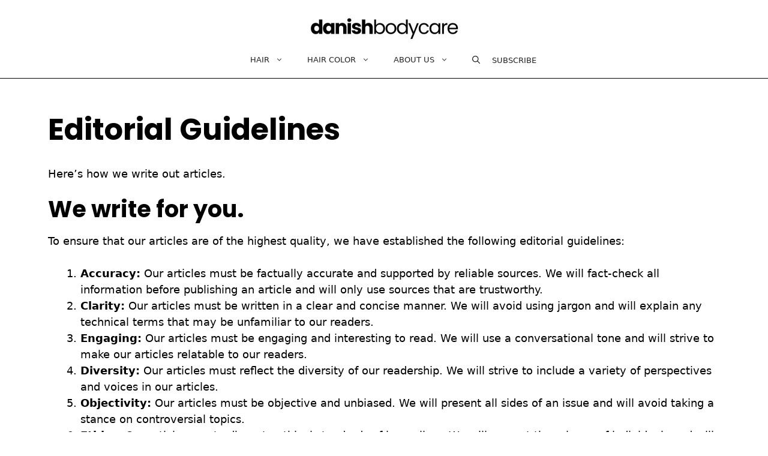

--- FILE ---
content_type: text/html; charset=utf-8
request_url: https://www.google.com/recaptcha/api2/aframe
body_size: 257
content:
<!DOCTYPE HTML><html><head><meta http-equiv="content-type" content="text/html; charset=UTF-8"></head><body><script nonce="FpUNEq8SpCsBhtoTniOiGQ">/** Anti-fraud and anti-abuse applications only. See google.com/recaptcha */ try{var clients={'sodar':'https://pagead2.googlesyndication.com/pagead/sodar?'};window.addEventListener("message",function(a){try{if(a.source===window.parent){var b=JSON.parse(a.data);var c=clients[b['id']];if(c){var d=document.createElement('img');d.src=c+b['params']+'&rc='+(localStorage.getItem("rc::a")?sessionStorage.getItem("rc::b"):"");window.document.body.appendChild(d);sessionStorage.setItem("rc::e",parseInt(sessionStorage.getItem("rc::e")||0)+1);localStorage.setItem("rc::h",'1768432575321');}}}catch(b){}});window.parent.postMessage("_grecaptcha_ready", "*");}catch(b){}</script></body></html>

--- FILE ---
content_type: text/css; charset=UTF-8
request_url: https://danishbodycare.com/wp-content/uploads/generateblocks/style-265.css?ver=1733423235
body_size: -247
content:
h3.gb-headline-6fdef101{font-size:16px;margin-bottom:5px;}p.gb-headline-7769e9c5{font-size:16px;text-align:center;margin-top:40px;margin-bottom:0px;}.gb-grid-wrapper-6b17dc2b{display:flex;flex-wrap:wrap;row-gap:40px;}.gb-grid-wrapper-6b17dc2b > .gb-grid-column{box-sizing:border-box;}.gb-grid-wrapper-b0875f48{display:flex;flex-wrap:wrap;}.gb-grid-wrapper-b0875f48 > .gb-grid-column{box-sizing:border-box;}.gb-grid-wrapper > .gb-grid-column-2234d506{width:100%;}.gb-container-9bc31013{padding:60px 40px 20px;background-color:#000000;color:var(--base-3);}.gb-container-9bc31013 a{color:var(--base-3);}.gb-container-9bc31013 a:hover{color:var(--base-3);}.gb-container-e6dd1ff7{max-width:800px;margin-right:auto;margin-left:auto;}.gb-grid-wrapper > .gb-grid-column-fd25044c{width:50%;}.gb-grid-wrapper > .gb-grid-column-78ac1731{width:25%;}.gb-grid-wrapper > .gb-grid-column-534fe883{width:25%;}.gb-image-27cbc21a{vertical-align:middle;}@media (max-width: 767px) {.gb-grid-wrapper-b0875f48{row-gap:20px;margin-left:-20px;}.gb-grid-wrapper-b0875f48 > .gb-grid-column{padding-left:20px;}.gb-grid-wrapper > .gb-grid-column-fd25044c{width:100%;}.gb-grid-wrapper > .gb-grid-column-78ac1731{width:100%;}.gb-grid-wrapper > .gb-grid-column-534fe883{width:100%;}}.gb-container .wp-block-image img{vertical-align:middle;}.gb-grid-wrapper .wp-block-image{margin-bottom:0;}.gb-highlight{background:none;}